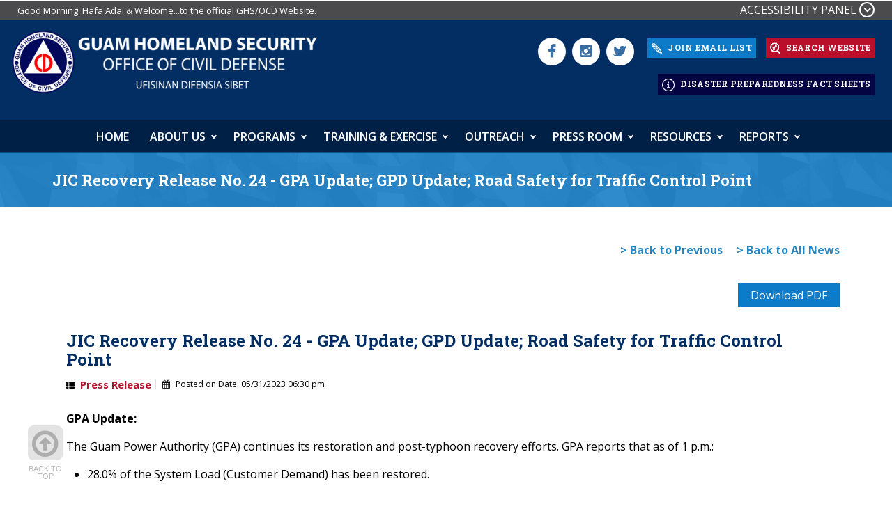

--- FILE ---
content_type: text/html; charset=utf-8
request_url: https://ghs.guam.gov/jic-recovery-release-no-24-gpa-update-gpd-update-road-safety-traffic-control-point
body_size: 12927
content:
<!DOCTYPE html>
<html lang="en"  class="no-js"  dir="ltr"
>
<head>
<meta http-equiv="Content-Type" content="text/html; charset=utf-8" />
<link rel="shortcut icon" href="https://ghs.guam.gov/sites/default/files/favicon.png" type="image/png" />
<meta name="description" content="The official website of Guam Homeland Security – Office of Civil Defense (GHS-OCD), Government of Guam. GHS’s mission is to coordinate and facilitate all Government of Guam, Military, and Federal Liaison Response Agencies and their resources in mitigating, preparing, responding, and recovering from any and all types of emergencies in order to protect the lives, environment, and property of the island of Guam. COVID-19" />
<meta name="keywords" content="Guam homeland security, office of civil defense guam, ghs, ocd, homeland guam, government of guam, govguam, ghs ocd, flood guam, guam fire/drought, guam typhoon, guam rad/nuc, wmd, hazmat, guam terrorism, guam weather, guam advisory, guam alerts, guam bomb, guam north korea, guam war, guam training, guam ordinances, guam bomb scare, guam tsa, guam travel, guam active shooter, guam crime, guam police department, guam surf, guam web designer, guam web developer, guam wind, guam storm, condition guam, guam cor 4, guam cor 1, guam Training Schedules, Guam PSBN, guam broadband, guam cyber security, guam Grants Management, guam Critical Infrastructure, guam Earthquakes, guam Tsunamis, guam School Safety, guam Hazmat, guam Citizens Corps, guam Nims, guam Public Assistance Program, guam Individual &amp; Households Program, guam Hazard Mitigation Program, guam governor, ghs.guam.gov COVID-19" />
<link rel="canonical" href="https://ghs.guam.gov/jic-recovery-release-no-24-gpa-update-gpd-update-road-safety-traffic-control-point" />
<link rel="shortlink" href="https://ghs.guam.gov/node/3279" />
<meta name="format-detection" content="telephone=no">
<meta name="MobileOptimized" content="width" />
<meta name="HandheldFriendly" content="true" />
<meta name="viewport" content="width=device-width, initial-scale=1.0" />
<title>JIC Recovery Release No. 24 - GPA Update; GPD Update; Road Safety for Traffic Control Point - GHS OCD | Government of Guam</title>
<link type="text/css" rel="stylesheet" href="https://ghs.guam.gov/sites/default/files/css/css_xE-rWrJf-fncB6ztZfd2huxqgxu4WO-qwma6Xer30m4.css" media="all" />
<link type="text/css" rel="stylesheet" href="https://ghs.guam.gov/sites/default/files/css/css_tf-bBb0OG9_EQZJnRdka9xz5uVP3XEgH1gRIYTLaCRE.css" media="all" />
<link type="text/css" rel="stylesheet" href="https://ghs.guam.gov/sites/default/files/css/css_PV6aw_L_JeSXN2ZqAY8Qr1l-eFeGf9JuWFrWZkWyf5I.css" media="all" />
<link type="text/css" rel="stylesheet" href="https://ghs.guam.gov/sites/default/files/css/css_QUPAi-X_WFmzgX8VyYj-YCXYWFfs9UJuWrVCg9ajzYA.css" media="all" />

<!-- Google tag (gtag.js) -->
<script async src="https://www.googletagmanager.com/gtag/js?id=G-T2CWGE4SSV"></script>
<script>
window.dataLayer = window.dataLayer || [];
function gtag(){dataLayer.push(arguments);}
gtag('js', new Date());

gtag('config', 'G-T2CWGE4SSV');
</script>

<script type="text/javascript">var sitebasepthjs = '/sites/all/themes/ghs';</script>
<script type="text/javascript" src="https://ghs.guam.gov/sites/default/files/js/js_TmFfA3BXvZk6IUuc7H4KkXGE9yFnuSuqrqEqPoBx4Pc.js"></script>
<script type="text/javascript" src="https://ghs.guam.gov/sites/default/files/js/js_R9UbiVw2xuTUI0GZoaqMDOdX0lrZtgX-ono8RVOUEVc.js"></script>
<script type="text/javascript" src="https://ghs.guam.gov/sites/default/files/js/js_Jru_dv3bnwYg19OU256u-kjZsZsokQxdLizSOcuDM6g.js"></script>
<script type="text/javascript">
<!--//--><![CDATA[//><!--
(function(i,s,o,g,r,a,m){i["GoogleAnalyticsObject"]=r;i[r]=i[r]||function(){(i[r].q=i[r].q||[]).push(arguments)},i[r].l=1*new Date();a=s.createElement(o),m=s.getElementsByTagName(o)[0];a.async=1;a.src=g;m.parentNode.insertBefore(a,m)})(window,document,"script","https://www.google-analytics.com/analytics.js","ga");ga("create", "UA-89090392-34", {"cookieDomain":"auto"});ga("set", "anonymizeIp", true);ga("send", "pageview");
//--><!]]>
</script>
<script type="text/javascript" src="https://ghs.guam.gov/sites/default/files/js/js_fOzviHhhqlwTm_6G1luYW8JtTwkYcV8HDZzqliDSPVc.js"></script>
<script type="text/javascript">
<!--//--><![CDATA[//><!--
jQuery.extend(Drupal.settings, {"basePath":"\/","pathPrefix":"","ajaxPageState":{"theme":"ghs","theme_token":"ICNariV-OkJZc3Vav7aSj-mA08t51fiU-VlA0YPONFk","js":{"sites\/all\/modules\/iframe_resizer\/js\/iframe_resizer_hosted_options.js":1,"sites\/all\/libraries\/iframe-resizer\/js\/iframeResizer.contentWindow.js":1,"sites\/all\/modules\/jquery_update\/replace\/jquery\/1.10\/jquery.min.js":1,"misc\/jquery.once.js":1,"misc\/drupal.js":1,"sites\/all\/modules\/admin_menu\/admin_devel\/admin_devel.js":1,"sites\/all\/libraries\/colorbox\/jquery.colorbox-min.js":1,"sites\/all\/modules\/colorbox\/js\/colorbox.js":1,"sites\/all\/modules\/custom_search\/js\/custom_search.js":1,"sites\/all\/modules\/captcha\/captcha.js":1,"sites\/all\/modules\/google_analytics\/googleanalytics.js":1,"0":1,"sites\/all\/themes\/ghs\/js\/scripts.js":1},"css":{"modules\/system\/system.base.css":1,"modules\/system\/system.menus.css":1,"modules\/system\/system.messages.css":1,"modules\/system\/system.theme.css":1,"sites\/all\/modules\/calendar\/css\/calendar_multiday.css":1,"sites\/all\/modules\/date\/date_api\/date.css":1,"sites\/all\/modules\/date\/date_popup\/themes\/datepicker.1.7.css":1,"modules\/field\/theme\/field.css":1,"modules\/node\/node.css":1,"modules\/search\/search.css":1,"modules\/user\/user.css":1,"sites\/all\/modules\/views_sexy_throbber\/css\/views_sexy_throbber.css":1,"sites\/all\/modules\/views\/css\/views.css":1,"sites\/all\/modules\/ckeditor\/css\/ckeditor.css":1,"sites\/all\/modules\/media\/modules\/media_wysiwyg\/css\/media_wysiwyg.base.css":1,"sites\/all\/libraries\/colorbox\/example1\/colorbox.css":1,"sites\/all\/modules\/ctools\/css\/ctools.css":1,"sites\/all\/modules\/custom_search\/custom_search.css":1,"sites\/all\/themes\/ghs\/css\/style.css":1,"sites\/all\/themes\/ghs\/css\/responsive.css":1}},"colorbox":{"opacity":"0.85","current":"{current} of {total}","previous":"\u00ab Prev","next":"Next \u00bb","close":"Close","maxWidth":"98%","maxHeight":"98%","fixed":true,"mobiledetect":false,"mobiledevicewidth":"767px"},"custom_search":{"form_target":"_self","solr":0},"hide_submit":{"hide_submit_status":true,"hide_submit_method":"disable","hide_submit_css":"hide-submit-disable","hide_submit_abtext":"","hide_submit_atext":"","hide_submit_hide_css":"hide-submit-processing","hide_submit_hide_text":"Processing...","hide_submit_indicator_style":"expand-left","hide_submit_spinner_color":"#000","hide_submit_spinner_lines":12,"hide_submit_hide_fx":false,"hide_submit_reset_time":5000},"ckeditor_responsive_plugin":{"basePath":"https:\/\/ghs.guam.gov\/sites\/all\/modules\/ckeditor_responsive_plugin"},"iframe_resizer_targetorigin":"","iframe_resizer_hosted_width_calculation_method":"rightMostElement","iframe_resizer_hosted_height_calculation_method":"lowestElement","googleanalytics":{"trackOutbound":1,"trackMailto":1,"trackDownload":1,"trackDownloadExtensions":"7z|aac|arc|arj|asf|asx|avi|bin|csv|doc(x|m)?|dot(x|m)?|exe|flv|gif|gz|gzip|hqx|jar|jpe?g|js|mp(2|3|4|e?g)|mov(ie)?|msi|msp|pdf|phps|png|ppt(x|m)?|pot(x|m)?|pps(x|m)?|ppam|sld(x|m)?|thmx|qtm?|ra(m|r)?|sea|sit|tar|tgz|torrent|txt|wav|wma|wmv|wpd|xls(x|m|b)?|xlt(x|m)|xlam|xml|z|zip","trackColorbox":1}});
//--><!]]>
</script>


<!--

    _____                   __          ________ ____ ______
   / ____|                  \ \        / /  ____|  _ \___  /
  | |  __ _   _  __ _ _ __ __\ \  /\  / /| |__  | |_) | / / 
  | | |_ | | | |/ _` | '_ ` _ \ \/  \/ / |  __| |  _ < / /  
  | |__| | |_| | (_| | | | | | \  /\  /  | |____| |_) / /__ 
   \_____|\__,_|\__,_|_| |_| |_|\/  \/   |______|____/_____|
                                                            
                                                           
-->



</head>
<body class="html not-front not-logged-in no-sidebars page-node page-node- page-node-3279 node-type-news   internal-page" >
  
 
 <div id="nakainer">
      <div class="access-panel content-panel-area">
    <div id="accessibility" class="content-box" style="display:none;">
      <div class="sitewidth clearfix">   <div class="region region-accessibility-panel">
    <div id="block-block-1" class="block block-block">

    
  <div class="content">
    <ul>
	<li><a class="jfontsize" href="#" id="largerTextLink">Increase Text-Size</a></li>
	<li><a class="jfontsize" href="#" id="smallerTextLink">Decrease Text-Size</a></li>
	<li><a class="jfontsize" href="#" id="regularTextLink">Regular Text-Size</a></li>
	<li><a href="#" id="highContrastLink">High-Contrast View</a></li>
	<li><a class="style_sheet_on" href="javascript:;" id="myDiv">Text-only Version</a></li>
	<li class="close-content-box"><a href="#" id="close-panel"><i class="fa fa-times">&nbsp;</i></a></li>
</ul>
  </div>
</div>
  </div>
 </div>
    </div>
  </div>
    <header id="header" class="inner-header">
    <div class="top-header">
              <div class="region region-greet-text">
    <div class="view view-greet-text view-id-greet_text view-display-id-block view-dom-id-26e5d3bd91379a995aead19a68d5e7bf">
        
  
  
      <div class="view-content">
      <div class="col-md-8 col-sm-12 col-xs-12 morning-quote">
	                                		<p>Good Morning. Hafa Adai &amp; Welcome...to the official GHS/OCD Website.</p>
	    </div>
    </div>
  
  
  
  
  
  
</div>
  </div>
            <div class="col-md-4 col-sm-12 col-xs-12 access-link-div"> <a accesskey="a" rel="accessibility" class="accessibility access-link" href="#" style="font-size: 16px;" aria-expanded="false">ACCESSIBILITY PANEL <span class="fa fa-angle-down" style="font-size: 16px;">&nbsp;</span></a> </div>
    </div>
    <div class="header-section">
      <div class="banner-top-header">
        <div class="header-top">
          <div class="col-md-6 col-sm-12 head-part-secton-top">
            <div class="site-logo"> <a href="/"><img src="https://ghs.guam.gov/sites/default/files/ghs_logo_new.png" alt="logo"></a> </div>
          </div>
          <div class="col-md-6 col-sm-12">
            <div class="right-links">
                              <div class="region region-top-social">
    <div id="block-block-2" class="block block-block">

    
  <div class="content">
    <ul class="social-links">
	<li><a href="https://www.facebook.com/GHSOCD/" target="_blank"><i aria-hidden="true" class="fa fa-facebook">&nbsp;</i></a></li>
	<li><a href="https://www.instagram.com/guamhomelandsecurity/?hl=en" target="_blank"><i aria-hidden="true" class="fa fa-instagram">&nbsp;</i></a></li>
	<li><a href="https://twitter.com/GHSOCD?ref_src=twsrc%5Egoogle%7Ctwcamp%5Eserp%7Ctwgr%5Eauthor" target="_blank"><i aria-hidden="true" class="fa fa-twitter">&nbsp;</i></a></li>
</ul>
  </div>
</div>
  </div>
                            <div class="top-right">
                                  <div class="region region-join-search">
    <div id="block-block-3" class="block block-block">

    
  <div class="content">
    <p><a class="join-email btn" href="/email-subscription"><img src="/sites/default/files/join_icon.png" style="width:20px"> JOIN EMAIL LIST</a> <a class="search-web btn popup-with-move-anim" href="#search_form"><img src="/sites/default/files/search-icon.png" style="width:20px"> SEARCH WEBSITE</a></p>

<div class="hide-space">&nbsp;</div>

<p class="mobile-center" style="text-align:right;"><a class="join-email fact_sheet btn" href="/fact-sheet"><img src="/sites/default/files/information-icon.png" style="width:23px"> DISASTER PREPAREDNESS FACT SHEETS</a></p>
  </div>
</div>
  </div>
                              </div>
                    
            </div>
          </div>
        </div>
        <div class="menu-items-section stic">
        <div class="only-sticky-logo">
        	<a href="/"><img src="/sites/default/files/sticky_logo_new.png" alt="logo"></a>
        </div>

        <div class="col-md-12 menuicon">
       
			                  <div class="region region-main-menu">
    
  <div class="mobrowleft">
  <div id="cssmenu"> <ul class="menulist menu-1"><li class="first leaf home_tab leaf-lvl-1"><a href="/">HOME</a></li>
<li class="leaf only-app-show leaf-lvl-1"><a href="/alerts">ALERTS</a></li>
<li class="leaf only-app-show leaf-lvl-1"><a href="/prepare">PREPARE</a></li>
<li class="leaf only-app-show leaf-lvl-1"><a href="/news">NEWS</a></li>
<li class="leaf only-app-show leaf-lvl-1"><a href="/about-us/contact-us">CONTACT INFO</a></li>
<li class="leaf only-app-show leaf-lvl-1"><a href="/notification">APP NOTIFICATIONS</a></li>
<li class="expanded leaf-lvl-1 leaf-lvl-1-expanded"><a href="javascript:;" class="nolink">About Us</a><ul class="menu-2"><li class="first leaf leaf-lvl-2"><a href="/about-us/message-governor-lt-governor">Message From The Governor &amp; LT. Governor</a></li>
<li class="leaf leaf-lvl-2"><a href="/about-us/message-guam-homeland-security-and-office-civil-defense">Message  From Guam Homeland Security And Office OF Civil Defense</a></li>
<li class="leaf leaf-lvl-2"><a href="/about-us/mission">Mission</a></li>
<li class="leaf leaf-lvl-2"><a href="/about-us/management">Management</a></li>
<li class="leaf leaf-lvl-2"><a href="/about-us/organization-chart">Organization Chart</a></li>
<li class="last leaf leaf-lvl-2"><a href="/about-us/contact-us">Contact Us</a></li>
</ul></li>
<li class="expanded leaf-lvl-1 leaf-lvl-1-expanded"><a href="javascript:;" class="nolink">Programs</a><ul class="menu-2"><li class="first leaf leaf-lvl-2"><a href="/programs/grants-management">Grants Management</a></li>
<li class="leaf leaf-lvl-2"><a href="/programs/nonprofit-security-grant-program">Nonprofit Security Grant Program</a></li>
<li class="leaf leaf-lvl-2"><a href="/programs/critical-infrastructure">Critical Infrastructure</a></li>
<li class="expanded leaf-lvl-2 leaf-lvl-2-expanded"><a href="javascript:;" class="nolink">Natural Disasters</a><ul class="menu-3"><li class="first leaf leaf-lvl-3"><a href="/programs/natural-disasters/typhoons">Typhoons</a></li>
<li class="leaf leaf-lvl-3"><a href="/programs/natural-disasters/earthquakes">Earthquakes</a></li>
<li class="last leaf leaf-lvl-3"><a href="/programs/natural-disasters/tsunamis">Tsunamis</a></li>
</ul></li>
<li class="leaf leaf-lvl-2"><a href="/programs/school-safety">School Safety</a></li>
<li class="leaf leaf-lvl-2"><a href="/programs/hazmat">Hazmat</a></li>
<li class="expanded leaf-lvl-2 leaf-lvl-2-expanded"><a href="javascript:;" class="nolink">Citizens Corps</a><ul class="menu-3"><li class="first leaf leaf-lvl-3"><a href="/programs/citizens-corps/about-citizens-corps">About Citizens Corps</a></li>
<li class="leaf leaf-lvl-3"><a href="/programs/citizens-corps/cape">CAPE</a></li>
<li class="last leaf leaf-lvl-3"><a href="/programs/citizens-corps/cert">CERT</a></li>
</ul></li>
<li class="leaf leaf-lvl-2"><a href="/programs/nims">Nims</a></li>
<li class="leaf leaf-lvl-2"><a href="/programs/public-assistance-program">Public Assistance Program</a></li>
<li class="leaf leaf-lvl-2"><a href="/programs/individual-households-program">Individual &amp; Households Program</a></li>
<li class="last leaf leaf-lvl-2"><a href="/programs/hazard-mitigation-program">Hazard Mitigation Program</a></li>
</ul></li>
<li class="expanded leaf-lvl-1 leaf-lvl-1-expanded"><a href="javascript:;" class="nolink">Training &amp; Exercise</a><ul class="menu-2"><li class="first leaf leaf-lvl-2"><a href="/training-exercise/training-and-exercise-calendar">Training and Exercise Calendar</a></li>
<li class="last leaf leaf-lvl-2"><a href="/training-exercise/links">Links</a></li>
</ul></li>
<li class="expanded leaf-lvl-1 leaf-lvl-1-expanded"><a href="javascript:;" class="nolink">Outreach</a><ul class="menu-2"><li class="first leaf leaf-lvl-2"><a href="/events">Events</a></li>
<li class="expanded leaf-lvl-2 leaf-lvl-2-expanded"><a href="javascript:;" class="nolink">Citizens Preparedness</a><ul class="menu-3"><li class="first leaf leaf-lvl-3"><a href="/outreach/citizens-preparedness/general-information-citizens-preparedness">General Information</a></li>
<li class="leaf leaf-lvl-3"><a href="/outreach/citizens-preparedness/build-kit">Build a Kit</a></li>
<li class="leaf leaf-lvl-3"><a href="/outreach/citizens-preparedness/make-plan">Make a Plan</a></li>
<li class="last leaf leaf-lvl-3"><a href="/outreach/citizens-preparedness/be-informed">Be Informed</a></li>
</ul></li>
<li class="last expanded leaf-lvl-2 leaf-lvl-2-expanded"><a href="javascript:;" class="nolink">Just For Kids</a><ul class="menu-3"><li class="first leaf leaf-lvl-3"><a href="/outreach/just-kids/general-information-just-kids">General Information</a></li>
<li class="last leaf leaf-lvl-3"><a href="/outreach/just-kids/links-education-sites">Links To Education Sites</a></li>
</ul></li>
</ul></li>
<li class="expanded leaf-lvl-1 leaf-lvl-1-expanded"><a href="javascript:;" class="nolink">Press Room</a><ul class="menu-2"><li class="first leaf leaf-lvl-2"><a href="/news">News</a></li>
<li class="leaf leaf-lvl-2"><a href="/press-room/videoaudio-links">Video/Audio Links</a></li>
<li class="leaf leaf-lvl-2"><a href="/press-room/media-inquiries">Media Inquiries</a></li>
<li class="leaf leaf-lvl-2"><a href="/press-room/jic-releases">JIC Releases</a></li>
<li class="last leaf leaf-lvl-2"><a href="/press-room/press-releases-archived-april-6-2018">Press Releases - Archived as of April 6, 2018</a></li>
</ul></li>
<li class="expanded leaf-lvl-1 leaf-lvl-1-expanded"><a href="javascript:;" class="nolink">Resources</a><ul class="menu-2"><li class="first leaf leaf-lvl-2"><a href="/resources/general-information-resources">General Information - Resources</a></li>
<li class="last leaf leaf-lvl-2"><a href="/resources/territory-plans">Territory Plans</a></li>
</ul></li>
<li class="expanded leaf-lvl-1 leaf-lvl-1-expanded"><a href="javascript:;" class="nolink">Reports</a><ul class="menu-2"><li class="first leaf leaf-lvl-2"><a href="/about-us/reports/foia-annual-report">FOIA Annual Report</a></li>
<li class="last leaf leaf-lvl-2"><a href="/about-us/reports/ccr">CITIZEN CENTRIC REPORTS</a></li>
</ul></li>
<li class="leaf only-app-show  leaf-lvl-1"><a href="javascript:;" class="app_refresh nolink">Refresh App</a></li>
<li class="last leaf only-app-show  leaf-lvl-1"><a href="javascript:;" class="exit nolink">Close App</a></li>
</ul> </div>
</div>
 
 
  </div>
                      
      
                  </div>
        </div>
      </div>
    </div>
  </header>


	<div id="primary-content" class="main">
    <div class="page-title-small">
      <div class="container">
        <h1>JIC Recovery Release No. 24 - GPA Update; GPD Update; Road Safety for Traffic Control Point</h1>
			    
              
                                   
      </div>
      <!-- container -->
    </div>
    <div class="container inner-content-area">
            <div class="tabs">  </div>
            <div class="main_content">
        <div class="row">
          <div class="col-md-12">
            <div class="left-side-content-area">   <div class="region region-content">
    <div id="block-block-44" class="block block-block">

    
  <div class="content">
    <p class="rteright"><a href="javascript:;" onclick="history.go(-1); return false;"><strong>&gt; Back to Previous </strong></a>&nbsp;&nbsp;&nbsp; <a href="/news"><strong>&gt; Back to All News</strong></a><br>
&nbsp;</p>
  </div>
</div>
<div id="block-system-main" class="block block-system">

    
  <div class="content">
    <article id="node-3279" class="node node-news node-promoted node-full clearfix" about="/jic-recovery-release-no-24-gpa-update-gpd-update-road-safety-traffic-control-point" typeof="sioc:Item foaf:Document" role="article">

      <span property="dc:title" content="JIC Recovery Release No. 24 - GPA Update; GPD Update; Road Safety for Traffic Control Point" class="rdf-meta element-hidden"></span>
  
  <div class="content clearfix">
      </div>

  
  
</article>
  </div>
</div>
<div class="view view-news-details view-id-news_details view-display-id-block view-dom-id-acc1bbba0bddf58b090f9badec530faa">
        
  
  
      <div class="view-content">
        <div class="views-row views-row-1 views-row-odd views-row-first views-row-last">
    <div class="btn-pdf-details">          &nbsp; &nbsp; <a class="" href="https://ghs.guam.gov/sites/default/files/jic_recovery_release_no._24_-_gpa_update_gpd_update_road_safety_for_traffic_control_point.docx.pdf" target="_blank"><button style="margin-top:0" class="btn-more-details download-pdf-btn">Download PDF</button></a> 
           </div>
<div class="post-outer">
  
  <article class="post hentry tiles text-center">
  
  <div class="text-left">
    <h3>JIC Recovery Release No. 24 - GPA Update; GPD Update; Road Safety for Traffic Control Point </h3>
        <div class="post-info">
      <ul class="ec-directory-option">
                <li class="event-label"><i class="fa fa-th-list"></i> <a href="news?keyword=&amp;date%5Bvalue%5D%5Bdate%5D=&amp;category=4">Press Release</a></li>
                        <li class="calender-label"><i class="fa fa-calendar"></i> <span>Posted on Date:</span> <span class="date-display-single" property="dc:date" datatype="xsd:dateTime" content="2023-05-31T18:30:00+10:00">05/31/2023 06:30 pm</span></li>
              </ul>
    </div>
            <div class="post-body entry-conten"> <p><strong>GPA Update:</strong></p>

<p>The Guam Power Authority (GPA) continues its restoration and post-typhoon recovery efforts. GPA reports that as of 1 p.m.:</p>

<ul>
	<li>
	<p>28.0% of the System Load (Customer Demand) has been restored.</p>
	</li>
	<li>
	<p>95.8% of GPA’s Substation Energization has been restored.</p>
	</li>
	<li>
	<p>61.9% of GPA’s feeders/ circuits have been energized/restored.</p>
	</li>
	<li>
	<p>5 additional feeders/circuits added to the island-wide system</p>
	</li>
	<li>
	<p>23 critical substations energized of the 24 total major GPA substations.</p>
	</li>
	<li>
	<p>Generation Capacity: 111 megawatts (MW) of capacity are online supporting 52MW load.</p>
	</li>
</ul>
&nbsp;

<p>GPA notes that feeders and circuits may be energized only if GPA’s substation is energized and that system load will increase once feeders and circuits are energized.&nbsp;</p>

<p>Customers can contact GPA’s 24-Hour Trouble Dispatch at 475-1472/3/4 or via direct message on GPA’s Facebook page at <a data-saferedirecturl="https://www.google.com/url?q=http://www.facebook.com/GuamPowerAuthority&amp;source=gmail&amp;ust=1685609518548000&amp;usg=AOvVaw0H9dybPKT-W-7DIvAqZtby" href="http://www.facebook.com/GuamPowerAuthority" target="_blank">www.facebook.com/GuamPowerAuthority</a>.&nbsp;&nbsp;</p>

<p><strong>Guam Police Department Police Clearance Update:</strong></p>

<p>Although the Guam Police Department’s Records and ID Section remains closed, for those needing Police Clearance can obtain it at the Central Precinct Command in Sinajana, beginning Thursday, June 1, from 10 a.m. - 2 p.m.&nbsp; Please be advised that times are subject to change and cash payments will only be accepted during modified hours.&nbsp;<br>
&nbsp;</p>

<p><strong>Road Safety for Traffic Control Point:&nbsp;</strong></p>

<p>The Guam Police Department, and other local Law Enforcement Officers and Soldiers with the Guam National Guard continue to maintain traffic flow within the heavily congested intersections. As a reminder to the community, a vehicle approaching a traffic light at any intersection unmanned without a working light should come to a complete stop.</p>

<p>When approaching a manned intersection, it is advised to proceed with caution and be prepared to stop. With heavy rains and minimal lighting, our officers and guardsmen operate with highlighted vests to assist in increasing their visibility for all motorists. Motorists are asked to adhere to all rules and regulations pertaining to Guam Law Title 16.</p>
&nbsp;

<p><strong>Visit the following links for the latest advisory information:</strong></p>

<ul>
	<li>
	<p>GHS/OCD Website: <a data-saferedirecturl="https://www.google.com/url?q=https://ghs.guam.gov/&amp;source=gmail&amp;ust=1685609518548000&amp;usg=AOvVaw3JgRPnt3jMCZh1qzz51y2H" href="https://ghs.guam.gov/" target="_blank">https://ghs.guam.gov/</a></p>
	</li>
	<li>
	<p>GHS/OCD Facebook: <a data-saferedirecturl="https://www.google.com/url?q=https://www.facebook.com/GHSOCD/&amp;source=gmail&amp;ust=1685609518548000&amp;usg=AOvVaw3LLjKylpKZ1kOaA7pLK8lN" href="https://www.facebook.com/GHSOCD/" target="_blank">https://www.facebook.com/GHSOCD/</a></p>
	</li>
	<li>
	<p>JRM Facebook:<a data-saferedirecturl="https://www.google.com/url?q=https://www.facebook.com/jrmguam&amp;source=gmail&amp;ust=1685609518548000&amp;usg=AOvVaw3pr-ntnfbrt9a4xMECbEw2" href="https://www.facebook.com/jrmguam" target="_blank"> https://www.facebook.com/jrmguam</a>&nbsp;</p>
	</li>
</ul>

<p>&nbsp;</p>

<p>For more information, contact the Joint Information Center at (671) 478-0208/09/10.</p>
 </div>
      </div>
<div class="clearfix"></div>
</article>
</div>
  </div>
    </div>
  
  
  
  
  
  
</div>
  </div>
 </div>
          </div>
                  </div>
      </div>
    </div>
  </div>
  
    
  <div class="collapese-contents-panel"> 
    <div class="dark-blue-div">
    <div class="container">
      <div class="attention">
          <div class="region region-home-tabs">
    <div class="view view-tabs-content view-id-tabs_content view-display-id-block view-dom-id-7080405b0077a9c49f15d2d7e842dc6b">
        
  
  
      <div class="view-content">
      <ul>
	    	<li>
 <a class="prog-item" href="javascript:;" rel="rel73"> <img src="https://ghs.guam.gov/sites/default/files/flood.png"><span>FLOOD</span> </a></li>
        	<li>
 <a class="prog-item" href="javascript:;" rel="rel74"> <img src="https://ghs.guam.gov/sites/default/files/fire.png"><span>FIRE/DROUGHT</span> </a></li>
        	<li>
 <a class="prog-item" href="javascript:;" rel="rel75"> <img src="https://ghs.guam.gov/sites/default/files/thunder.png"><span>TYPHOON</span> </a></li>
        	<li>
 <a class="prog-item" href="javascript:;" rel="rel76"> <img src="https://ghs.guam.gov/sites/default/files/hazard.png"><span>Rad/Nuc, WMD, HazMat</span> </a></li>
        	<li>
 <a class="prog-item" href="javascript:;" rel="rel77"> <img src="https://ghs.guam.gov/sites/default/files/terrorism.png"><span>TERRORISM</span> </a></li>
        	<li>
 <a class="prog-item" href="javascript:;" rel="rel217"> <img src="https://ghs.guam.gov/sites/default/files/ghs-tsunami-2_0.png"><span>Tsunamis</span> </a></li>
    </ul>
    </div>
  
  
  
  
  
  
</div>
  </div>
      </div>
    </div>
  </div>
    
     <div class="program-content-pannel">
    <div class="content-panel-area">
	        <div class="region region-food-tab-content">
    <div class="view view-tabs-content view-id-tabs_content view-display-id-block_1 view-dom-id-f8874ffcd806a52bc4642ffcfacb6e8e">
        
  
  
      <div class="view-content">
      	    	<div id="rel73" class="content-box" style="display: none;">
  <div class="container"> <span class="close-content-box">X</span> Flooding is a temporary overflowing of water onto land that is normally dry. Flooding may happen with only a few inches of water, or it may cover a house to the rooftop. There are many possible causes of floods including heavy rain, coastal storms and storm surge, waterway overflow from being blocked with debris, or overflow of levees, dams, or waste water systems. Flooding can occur slowly over many days or happen very quickly with little or no warning, called flash floods.&nbsp;<br>
<br>
To learn more, visit <a href="https://www.ready.gov/floods" target="_blank">https://www.ready.gov/floods</a> </div>
</div>
        	<div id="rel74" class="content-box" style="display: none;">
  <div class="container"> <span class="close-content-box">X</span> <h3>Wildfire</h3>

<ul>
	<li>Regularly clean the roof and gutters.</li>
	<li>Maintain an area approximately 30’ away from you home that is free of anything that will burn, such as wood piles, dried leaves, newspapers and other brush.</li>
	<li>Connect garden hoses long enough to reach any area of the home and fill garbage cans, tubs, or other large containers with water.</li>
	<li>Review your homeowner's insurance policy and also prepare/update a list of your home's contents.</li>
</ul>
&nbsp;

<h3>Fire Weather</h3>

<ul>
	<li>Turn on your TV/radio. You’ll get the latest weather updates and emergency instructions.</li>
	<li>Know where to go. If you are ordered to evacuate, know the route to take and have plan of where you will go. Check-in with your friends and family.</li>
	<li>Keep your car fueled, in good condition, and stocked with emergency supplies and a change of clothes.</li>
</ul>

<h3><br>
Drought</h3>

<h4><strong><span style="color:#c0392b;">Conserve water</span></strong></h4>
<br>
<strong>Take shorter showers.</strong>

<ul>
	<li>Turn off the water while brushing your teeth or shaving.</li>
	<li>Run the washer less frequently and only when you have a full load.</li>
	<li>Water your lawn less frequently and do so when the temperature is cooler in the early morning or late evening.</li>
	<li>When you run the tap to heat or cool water, keep a pitcher to store the water and use it to water plants.</li>
	<li>Avoid washing your car.</li>
</ul>
<br>
<strong>Practice fire prevention</strong>

<ul>
	<li>Don't set off fireworks when conditions are dry.</li>
	<li>Deposit cigarette butts in the proper receptacle to avoid starting a</li>
	<li>Pour water over camp fires and backyard fire pits to ensure they are completely out before leaving them unattended.</li>
</ul>
<br>
<strong>Follow directions from local officials. If there are restrictions on water usage, be sure to heed them.<br>
<br>
To learn more, visit <a href="https://www.ready.gov/wildfires">https://www.ready.gov/wildfires</a> and <a href="https://www.ready.gov/drought">https://www.ready.gov/drought</a></strong>&nbsp;

<h3>&nbsp;</h3>
 </div>
</div>
        	<div id="rel75" class="content-box" style="display: none;">
  <div class="container"> <span class="close-content-box">X</span> <br>
Typhoons/Hurricanes are massive storm systems that form over the water and move toward land. Threats from typhoons/hurricanes include high winds, heavy rainfall, storm surge, coastal and inland flooding, and rip currents.&nbsp;<br>
<br>
“Hurricanes” form in the Atlantic Northeast Pacific region and “Typhoons” form in the Northwest Pacific Region. These large storms are call cyclones in other parts of the world.&nbsp;<br>
<br>
To learn more, visit <a href="https://www.ready.gov/hurricanes" target="_blank">https://www.ready.gov/hurricanes</a>.&nbsp; </div>
</div>
        	<div id="rel76" class="content-box" style="display: none;">
  <div class="container"> <span class="close-content-box">X</span> Hazardous materials come in the form of explosives, flammable and combustible substances, poisons and radioactive materials. Hazards can occur during production, storage, transportation, use, or disposal. You and your community are at risk if a chemical is used unsafely or released in harmful amounts in the environement where you live, work or play.&nbsp;<br>
<br>
<a href="/radnuc-wmd-and-hazmat-preparedness">Visit our page, specific to Rad/Nuc, WMD and HazMat Preparedness</a> </div>
</div>
        	<div id="rel77" class="content-box" style="display: none;">
  <div class="container"> <span class="close-content-box">X</span> <h3>Department of Homeland Security (DHS) Definition of Terrorism</h3>
<strong><span style="color:#c0392b;">Under Section 2 of the Homeland Security Act of 2002:</span></strong><br>
<br>
The term ‘‘terrorism’’ means any activity that— (A) involves an act that— (i) is dangerous to human life or potentially destructive of critical infrastructure or key resources; and (ii) is a violation of the criminal laws of the United States or of any State or other subdivision of the United States; and (B) appears to be intended— (i) to intimidate or coerce a civilian population; (ii) to influence the policy of a government by intimidation or coercion; or (iii) to affect the conduct of a government by mass destruction, assassination, or kidnapping.<br>
<br>
To learn more, visit <a href="https://www.dhs.gov/topic/preventing-terrorism">https://www.dhs.gov/topic/preventing-terrorism</a> and <a href="https://www.dhs.gov/national-terrorism-advisory-system">https://www.dhs.gov/national-terrorism-advisory-system</a> </div>
</div>
        	<div id="rel217" class="content-box" style="display: none;">
  <div class="container"> <span class="close-content-box">X</span> Tsunamis, also known as seismic waves (mistakenly called “tidal waves”), are a series of enormous waves created by an underwater disturbance such as an earthquake, landslide, volcanic eruption, or meteorite. Earthquake-induced movement of the ocean floor most often generate tsunamis. If a major earthquake or landslide occurs close to shore, the first wave in a series could reach the beach in a few minutes, even before a warning is issued.<br>
<br>
&nbsp;To learn more, visit our <a href="/programs/natural-disasters/tsunamis">Tsunami Page</a> and <a href="https://www.ready.gov/tsunamis" target="_blank">https://www.ready.gov/tsunamis</a>. </div>
</div>
        </div>
  
  
  
  
  
  
</div>
  </div>
    </div>
  </div>
   
  </div>
  
    <div class="need-feed">
    <div class="container">
        <div class="region region-feed-content">
    <div id="block-block-28" class="block block-block">

    
  <div class="content">
    <div class="col-md-6 col-sm-12">
<div class="social-feed-title">
<div class="soc-feed-title fb-title">Facebook</div>
</div>

<div class="fb-feed-section" style="text-align:center;">
<div class="feed-box">
<div class="fb-page" data-adapt-container-width="true" data-height="550" data-hide-cover="false" data-href="https://www.facebook.com/GHSOCD/" data-show-facepile="true" data-small-header="true" data-tabs="timeline" data-width="480">
<blockquote cite="https://www.facebook.com/GHSOCD/" class="fb-xfbml-parse-ignore"><a href="https://www.facebook.com/GHSOCD/">GHS</a></blockquote>
</div>
</div>
</div>
</div>

<div class="col-md-6 col-sm-12">
<div class="social-feed-title">
<div class="soc-feed-title twitter-title">Twitter</div>
</div>
<a class="twitter-timeline" data-height="550" data-link-color="#2B7BB9" href="https://twitter.com/GHSOCD?ref_src=twsrc%5Etfw">Tweets by GHSOCD</a> <script async="" src="https://platform.twitter.com/widgets.js" charset="utf-8"></script></div>
<br>
&nbsp;  </div>
</div>
  </div>
    </div>
  </div>
    
    
    <div class="newsletter">
    <div class="container">
        <div class="region region-newsletter">
    <div id="block-block-29" class="block block-block">

    
  <div class="content">
    

<p>Join the GHS/OCD Email List</p>

<form action="/" class="hideSubmitButton-processed" id="newsletter-subscribe-form" method="post" role="form"><input class="mail" id="sub_email" placeholder="enter your email address..." type="email"><button class="newsletter-btn" id="edit-newsletter-submit" type="button"><img alt="submit-btn" src="/sites/default/files/white-arrow.png"></button><span aria-live="polite" class="val_email validate" id="newsletter-error-msg">&nbsp; </span></form>
  </div>
</div>
  </div>
    </div>
  </div>
    <footer>
  <div class="container">
    <div class="col-md-4">
      <div class="footer-left-part">
                  <div class="region region-footer-logo">
    <div id="block-block-30" class="block block-block">

    
  <div class="content">
    <p><a class="footer-logo" href="#" title=""><img class="img-responsive lazyloading" src="/sites/default/files/logo_new.png"> </a></p>

<div class="row">
<div class="col-sm-6 col-xs-6 text-center"><a href="http://www.guam.gov" target="_blank"><img src="/sites/default/files/guam_gov_logo.png" width="90px"></a></div>

<div class="col-sm-6 col-xs-6 text-center"><a href="http://www.otech.guam.gov" target="_blank"><img src="/sites/default/files/otech_guam_badge_1.png" width="122px"></a><br>
&nbsp;</div>
</div>
  </div>
</div>
  </div>
                
                <div class="social-media-footer">
            <div class="region region-footer-social">
    <div id="block-block-31" class="block block-block">

    
  <div class="content">
    <div class="col-md-12 footer-links">
<ul>
	<li><a href="//www.dhs.gov/" target="_blank">Department of Homeland Security</a></li>
	<li><a href="//mlrin.org/" target="_blank">Mariana Regional Fusion Center</a></li>
	<li><a href="/sites/default/files/mrfc_picrcl_sop_updated_aug_30_2020.pdf" target="_blank">MRFC PICRCL SOP</a></li>
	<li><a href="//www.fema.gov/" target="_blank">Federal Emergency Management Agency</a></li>
	<li><a href="//www.ready.gov/" target="_blank">Ready</a></li>
	<li><a href="https://governor.guam.gov/" target="_blank">Office of the Governor</a></li>
	<li><a href="https://guvoad.communityos.org/cms/" target="_blank">Guam Voluntary Organizations Active in Disaster</a></li>
	<li><a href="https://www.dhs.gov/" target="_blank">U.S. Department of Homeland Security</a></li>
	<li><a href="https://www.weather.gov/gum/" target="_blank">National Weather Service</a></li>
</ul>
</div>
  </div>
</div>
  </div>
        </div>
              </div>
    </div>
    
    
    <div class="col-md-8 footer-text">
    	      		<div class="footer-links col-md-4">
        		  <div class="region region-footer-link1">
    <div id="block-block-32" class="block block-block">

    
  <div class="content">
    <h5>HAPPENINGS</h5>

<div>
<ul>
	<li><a href="/news">News</a></li>
	<li><a href="https://ghsocd.org/calendar">Events / Graphical Calendar</a></li>
	<li><a href="/events">Events / List View</a></li>
	<li><a href="/news?keyword=&amp;date%5Bvalue%5D%5Bdate%5D=&amp;category=4">Press Releases</a></li>
</ul>
</div>
  </div>
</div>
  </div>
      		</div>
      	 
        
              	<div class="footer-links col-md-4">
        	  <div class="region region-footer-link2">
    <div id="block-block-33" class="block block-block">

    
  <div class="content">
    <h5>CONNECT</h5>

<div>
<ul>
	<li><a href="/email-subscription">Join Email List</a></li>
	<li><a class="popup-with-move-anim" href="#search_form">Search Website</a></li>
	<li><a href="https://www.facebook.com/GHSOCD/" target="_blank">Facebook</a></li>
	<li><a href="https://www.instagram.com/guamhomelandsecurity/?hl=en" target="_blank">Instagram</a></li>
	<li><a href="https://twitter.com/GHSOCD?ref_src=twsrc%5Egoogle%7Ctwcamp%5Eserp%7Ctwgr%5Eauthor" target="_blank">Twitter</a></li>
</ul>
</div>
  </div>
</div>
  </div>
      	</div>
      	        
              	<div class="footer-links col-md-4">
        	  <div class="region region-footer-link3">
    <div id="block-block-34" class="block block-block">

    
  <div class="content">
    <h5>TOPICS</h5>

<div>
<ul>
	<li><a href="/flood">Flood</a></li>
	<li><a href="/firedrought">Fire/Drought</a></li>
	<li><a href="/typhoon">Typhoon</a></li>
	<li><a href="/radnuc-wmd-hazmat">Rad/Nuc, WMD, HazMat</a></li>
	<li><a href="/terrorism">Terrorism</a></li>
</ul>
</div>
  </div>
</div>
  </div>
      	</div>
      	      
    </div>
  </div>
  
    <div class="col-md-12 copyright">
    <div class="menu-lower-footer-menu-container">
        <div class="region region-footer-links">
    <div id="block-block-35" class="block block-block">

    
  <div class="content">
    <ul class="social-links">
	<li><a href="https://www.facebook.com/GHSOCD/" target="_blank"><i aria-hidden="true" class="fa fa-facebook">&nbsp;</i></a></li>
	<li><a href="https://www.instagram.com/guamhomelandsecurity/?hl=en" target="_blank"><i aria-hidden="true" class="fa fa-instagram">&nbsp;</i></a></li>
	<li><a href="https://twitter.com/GHSOCD?ref_src=twsrc%5Egoogle%7Ctwcamp%5Eserp%7Ctwgr%5Eauthor" target="_blank"><i aria-hidden="true" class="fa fa-twitter">&nbsp;</i></a></li>
	<!--li style="margin-left: 30px;"><a href="https://www.shakeout.org/guam/" target="_blank"><img src="/sites/default/files/download.png" width="50px"></a></li -->
</ul>
<br>
<br>
<br>
&nbsp;
<ul class="backlinks-footer">
	<li><a href="/">© Copyright, All Rights Reserved.</a></li>
	<li><a href="/website-terms-use">Website Terms of Use</a></li>
	<li><a href="/sitemap">Site Map</a></li>
	<li><a href="http://www.guamwebz.com" target="_blank">Website by GuamWEBZ</a></li>
</ul>
  </div>
</div>
  </div>
    </div>
  </div>
    
</footer>





</div>
<div class="backtop">
  <p id="back-top" style="display: block;"><a href="#" class="top" style=""><span id="button"><i class="fa fa-arrow-circle-o-up"></i></span><span id="link">Back to top</span></a></p>
</div>
<div id="small-dialog" class="inline-popup mfp-hide">
		<div id="block-block-40" class="block block-block">

    
  <div class="content">
    <h4>June 2018 is Typhoon Preparedness Month</h4>
  </div>
</div>
  <button title="Close (Esc)" type="button" class="mfp-close">×</button>
</div>

<div id="search_form" class="inline-popup mfp-hide">
		<div id="block-block-50" class="block block-block">

    
  <div class="content">
    <p class="rtecenter"><span style="font-size:20px;"><b>SEARCH THROUGH THIS WEBSITE.&nbsp;</b></span><br>
<br>
&nbsp;</p>

<div class="search-form search-popup">
<div class="search-container">
<form action="/search" method="get"><input class="search-form-field form-control" name="keys" placeholder="Enter keywords to search" style="width:100%;margin:auto;display:inline-block;max-width: 320px;height: 47px;" type="text"> <input class="search-input-btn" name="" type="submit" value="Search">&nbsp;</form>
</div>
</div>
  </div>
</div>
  <button title="Close (Esc)" type="button" class="mfp-close">×</button>
</div>

<script>

		jQuery('#edit-newsletter-submit').click(function(){	
		var validation_holder = 0;
		var email = jQuery('#sub_email').val();
		var email_regex 	= /^[\w%_\-.\d]+@[\w.\-]+.[A-Za-z]{2,6}$/; // reg ex email check	
			if(email == "") {
			jQuery("span.val_email").html("<div class='fiels-error-msg'><strong>Error:</strong> This field is required.</div>").addClass('validate');
			validation_holder = 1;
			}
				else
			{
				if(!email_regex.test(email)){ // if invalid email
				jQuery("span.val_email").html("<div class='fiels-error-msg'><strong>Error:</strong> Invalid Email!</div>").addClass('validate');
				validation_holder = 1;
				}
				else{
				jQuery("span.val_email").html("");
            var url = "/email-subscription?email=" + encodeURIComponent(jQuery("#sub_email").val());
            window.location.href = url;
				}
			}	
		});

		jQuery('.exit').attr("href", "/closeapp");
		jQuery('.app_refresh').attr("onClick", "window.location.reload(true);");
		jQuery('.exit').removeClass("nolink");
		jQuery('.app_refresh').removeClass("nolink");
		
	</script>
<div id="fb-root"></div>
<script>(function(d, s, id) {
  var js, fjs = d.getElementsByTagName(s)[0];
  if (d.getElementById(id)) return;
  js = d.createElement(s); js.id = id;
  js.src = 'https://connect.facebook.net/en_GB/sdk.js#xfbml=1&version=v2.12';
  fjs.parentNode.insertBefore(js, fjs);
}(document, 'script', 'facebook-jssdk'));</script>     <script type="text/javascript" src="https://ghs.guam.gov/sites/default/files/js/js_YLKHgqUIjpJiujhPq0UTOLWrqaLyW1W8w6JnIYEKVHY.js"></script>


		 
</body>
</html>
